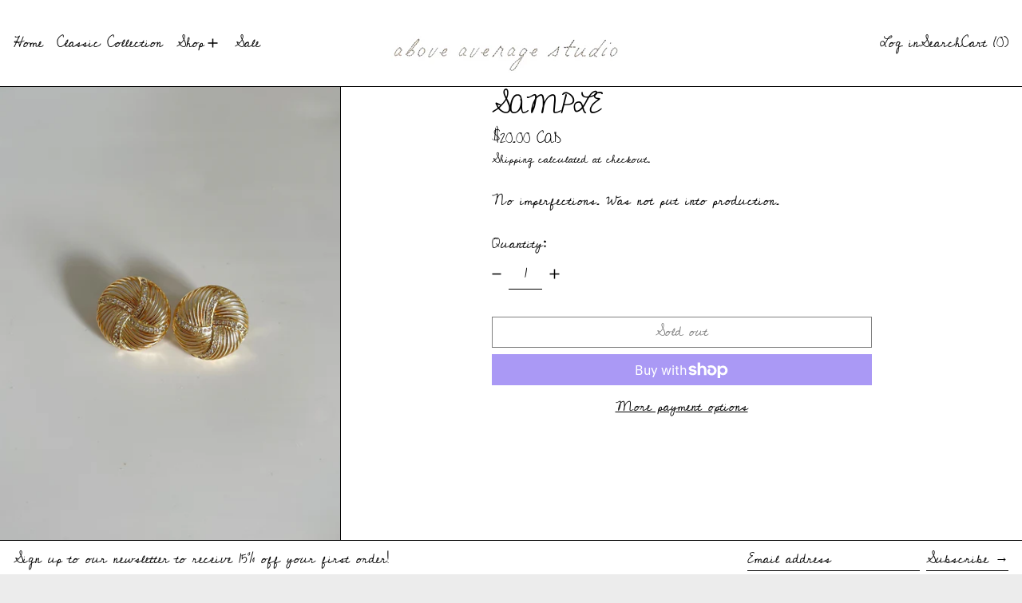

--- FILE ---
content_type: text/javascript
request_url: https://aboveaveragestudio.com/cdn/shop/t/65/assets/cart-note.js?v=17283974488463093931703965008
body_size: -486
content:
document.addEventListener("alpine:init",()=>{Alpine.data("CartNote",()=>({updating:!1,note:"",init(){this.note=this.$root.value,this.$watch("note",(value,oldValue)=>{value!==oldValue&&this.updateNote()})},async updateNote(){this.updating=!0,await fetch(theme.routes.cart_update_url,{...fetchConfigDefaults(),body:JSON.stringify({note:this.$root.value})}),this.updating=!1}}))});
//# sourceMappingURL=/cdn/shop/t/65/assets/cart-note.js.map?v=17283974488463093931703965008


--- FILE ---
content_type: text/javascript
request_url: https://aboveaveragestudio.com/cdn/shop/t/65/assets/images.js?v=82802382427156187971703965009
body_size: -525
content:
class ImageWithPlaceholder extends HTMLElement{constructor(){super(),this.imageEl=this.querySelector("img"),this.imageEl&&(this.loaded=this.imageEl.complete,this.loaded===!1&&this.imageEl.addEventListener("load",this.imageLoadedHandler.bind(this)))}get loaded(){return this._loaded}set loaded(value){this._loaded=value,this.imageEl.classList.toggle("is-complete",value)}imageLoadedHandler(e){this.loaded=this.imageEl.complete,this.imageEl.removeEventListener("load",this.imageLoadedHandler)}}customElements.define("image-with-placeholder",ImageWithPlaceholder);
//# sourceMappingURL=/cdn/shop/t/65/assets/images.js.map?v=82802382427156187971703965009
